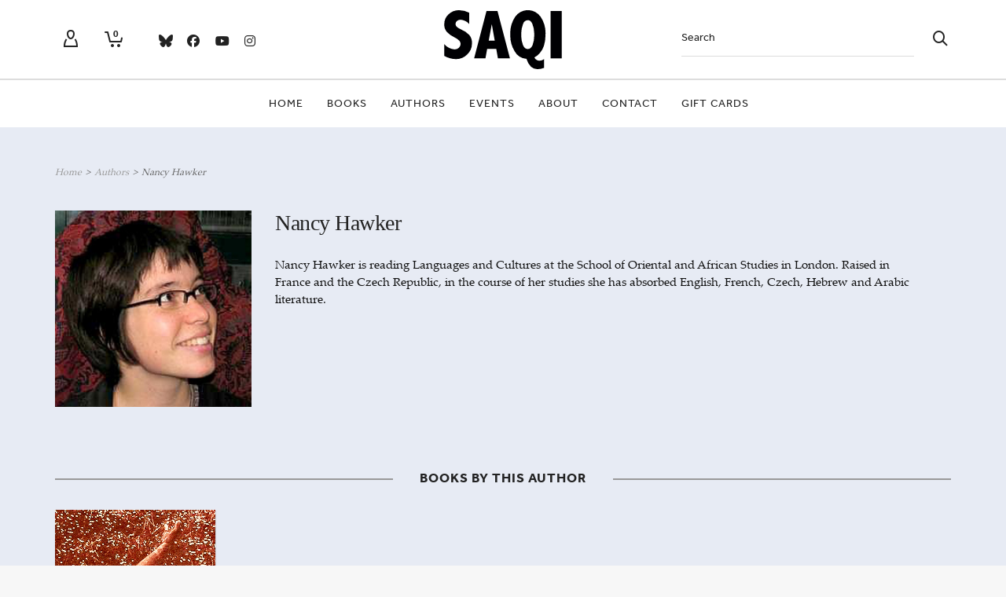

--- FILE ---
content_type: text/css
request_url: https://saqibooks.com/wp-content/themes/saqi2017/style.css
body_size: 1474
content:
/* LICENSE & DETAILS
   ==================================================

	Theme Name: Saqi 2017
	Theme URI: http://atelier.swiftideas.com
	Description: An Incredible Responsive Multi-Purpose WordPress WooCommerce Theme - Designed & Developed by Swift Ideas ( www.swiftideas.com )
	License: GNU General Public License version 3.0
	License URI: http://www.gnu.org/licenses/gpl-3.0.html
	Template: atelier
	Version: 1.0
	Author: Swift Ideas
	Author URI: www.swiftideas.com

	All files, unless otherwise stated, are released under the GNU General Public License
	version 3.0 (http://www.gnu.org/licenses/gpl-3.0.html)

   ==================================================
*/

/* --------------------------------------------
	CHILD THEME CSS
-------------------------------------------- */


@font-face {
	font-family: 'PalatinoLinotype-Regular';
	src: url('fonts/PalatinoLinotype-Regular.woff2') format('woff2');	
}

@font-face {
	font-family: 'PalatinoLinotype-Bold-Italic';
	src: url('fonts/PalatinoLinotype-Bold-Italic.woff2') format('woff2');	
}

strong em, bold italic {
		font-family: 'PalatinoLinotype-Bold-Italic'  !important;
		font-weight: normal;
		font-style: normal;
}

body, p {
		font-family: 'PalatinoLinotype-Regular' !important;
	
}

h1, h2 {
		font-family: 'PalatinoLinotype-Bold' !important;
	
}


nav.std-menu li.menu-item .menu-item-desc {
	display: none!important;
}


.woocommerce div.product .product_title {
	margin-bottom: 0;	
}

.woocommerce .products .product h3, .woocommerce ul.products li.product h3 {
	line-height: 24px;	
}

h2.book-subtitle {
	margin: 0;
}

h3.section {
	margin-top: 30px;	
}

h3.price {
	font-size: 22px;
	letter-spacing: 0;
	text-transform: none;
	
}

.title-wrap .spb-heading span, #reply-title span {
	border-bottom: none;	
}

.woocommerce div.product form.cart {
	margin-top: 2em !important;
}

.inner-page-wrap.woocommerce-shop-page {
	margin-top: 50px;
	
}

/*
.product figure .cart-overlay {
    width: 100%;
    height: 100%;
    top: 0;
	left: 0;   
    padding: 15px;
    background: #0d4d97;
    color: #fff;
}
*/

.product figure .cart-overlay {
}

.sidebar .widget-heading h4 {
	padding-top: 0;
	padding-bottom: 20px;  
	
}

.single-product .product-related-wrap .related-products #book-description {
	display: none;
}

.product-layout-standard .saqui-figure-wrap{
	display: block;
	position: relative;
}

.product-layout-standard .saqui-figure-wrap .figure-wrap-inner{
	position: absolute;
	bottom: 0;
	display: block;
}

#products>li.product-layout-standard{
	padding-bottom: 40px;
	margin-bottom: 40px;
}

.page-id-9090 pre{
	white-space: normal;
}

.brand-thumbnails li h3{
	padding: 10px 0;
	text-align: center;
}

.brand-thumbnails li{
	float: none;
	display: inline-block;
	margin: 0 1.9% 0 0;
	vertical-align: top;
}

.contributors-index--browse-featured-by-letter {
    display: inline-block;
    padding-bottom: 2rem;
    padding-left: 0;
    vertical-align: top;
    width: 16.2%;
}

#header-section .ajax-search-wrap.search-wrap{
	display: block !important;
}

#header-section .ajax-search-wrap.search-wrap {
    display: block !important;
    top: 20px;
    left: -320px;
}

body .ajax-search-wrap form,
body .ajax-search-wrap input[type="text"]{
	height: 50px !important;
}

.ajax-search-wrap .ajax-loading{
	top: 16px;
}

.tax-product_brand .woo-aux-options-wrap{
	display: none;
}

.tax-product_brand .sidebar{
	display: none;
}

.tax-product_brand .woocommerce-shop-page>.col-sm-9{
	width: 100%;
	float: none;
	left: 0;
}

.tax-product_brand .brand-description img.brand-thumbnail{
	float: left;
	margin-right: 15px;
	margin-left: 0;
}

.tax-product_brand #breadcrumbs+.entry-title{
	display: none;
}

.tax-product_brand .brand-description .woocommerce-products-header__title{
	margin: 0 0 20px;
}

.tax-product_brand #main-container>.page-heading-breadcrumbs{
	display: none;
}

.tax-product_brand .brand-description .breadcrumbs{
	padding: 12px 0;
	font-size: 12px;
	font-style: italic;
}

.tax-product_brand .term-description{
	padding-top: 40px;
}

.tax-product_brand .breadcrumbs a{
    color: #999999;
}

.tax-product_brand .brand-description img.brand-thumbnail{
	max-width: 250px;
}

.woocommerce .products .product figure{
	margin-bottom: 0;
}

.products .product .product-details{
	margin-top: 20px;
}

#footer-widgets .col-sm-2{
	width: 20%;
}

ul.brand-thumbnails.columns-5 li {
    width: 18.2%;
    margin-right: 30px;
}

ul.brand-thumbnails.columns-5 li.last{
	margin-right: 0;
}

.spb_text_column ul.brand-thumbnails.columns-5{
	text-indent: 0;
	margin-left: 0;
}

ul.brand-thumbnails.columns-5 li:nth-child(5n){
	margin-right: 0;
}

@media all and (max-width: 1440px) {
	ul.brand-thumbnails.columns-5 li {
	    width: 17.8%;
	    margin-right: 30px;
	}
}

@media all and (max-width: 1200px) {
	body .ajax-search-wrap form,
	#header-section .ajax-search-wrap.search-wrap{
		width: 270px;
	}
	#header-section .ajax-search-wrap.search-wrap{
		left: -240px;
	}
	ul.brand-thumbnails.columns-5 li{
			width: 17.4%;
	}
}

@media all and (max-width: 990px) {
	ul.brand-thumbnails.columns-5 li{
			width: 16.6%;
	}
}

@media all and (max-width: 767px) {
	.contributors-index--browse-featured-by-letter {
		width: 24%;
	}
	#footer-widgets .col-sm-2{
		width: 19%;
		display: inline-block;
		vertical-align: top;
	}

	ul.brand-thumbnails.columns-5 li {
	    width: 48%;
	    margin-right: 4%;
	}

	ul.brand-thumbnails.columns-5 li:nth-child(5n){
		margin-right: 4%;
	}

	ul.brand-thumbnails.columns-5 li:nth-child(2n){
		margin-right: 0;
	}


}

@media all and (max-width: 496px) {
	#footer-widgets .col-sm-2{
		width: 100%;
	}
}

@media all and (max-width: 480px) {
	.contributors-index--browse-featured-by-letter {
		width: 48%;
	}
	.saqi-mobile-margin{
		margin: 15px 0 !important;
	}
}

@media only screen and (max-width: 479px){
	.woocommerce .products .product.col-sm-sf-5 {
	    width: 100%!important;
	}
}

--- FILE ---
content_type: application/javascript
request_url: https://saqibooks.com/wp-content/themes/saqi2017/js/custom.js
body_size: 909
content:
(function($){

  $(document).ready(function(){

      // Modify brand alphabetical list - scroll offset
      $('.brands_index a[href*="#"]:not([href="#"])').on('click', function(e) {
        e.preventDefault();

        var wrap_h = $('#main-nav-sticky-wrapper').height();
        var wrap_h_admin = 0;
        if( $('#wpadminbar').length ){
          var wrap_h_admin = $('#wpadminbar').height();
        }
        var offset_h = parseInt(wrap_h) + parseInt(wrap_h_admin);
        
        if (location.pathname.replace(/^\//,'') == this.pathname.replace(/^\//,'') && location.hostname == this.hostname) {
          var target = $(this.hash);
          target = target.length ? target : $('[name=' + this.hash.slice(1) +']');
          if (target.length) {
            $('html,body').animate({
              scrollTop: target.offset().top - offset_h //offsets for fixed header
            }, 1000);
            window.location.hash = $(this).attr('href');
            return false;
          }
        }
      });

      $('a.layout-opt').on('click', function(){
        var layout = $(this).attr('data-layout');
        if( layout == 'list' || layout == 'grid' ){
          $('#products>li>div.figure-wrap').removeClass('saqui-figure-wrap').removeAttr('style');
        }
        else if( layout == 'standard' ){
          setTimeout(function() { saqi_set_stdlayout(); }, 1000);
        }
      });

      if( $('.home .products li.product-layout-standard, .single-product .products li.product-layout-standard, #products').length ){

        //if( $(window).width()>480 ){
        // set equal height for books areas for standard layout on the 'books' page

          $('.products, #products').imagesLoaded().always( function( instance ) {
            //console.log('all images loaded');

            if( $('#products>li.product-layout-standard').length ){
              setTimeout(function() { saqi_set_stdlayout(); }, 1000);
            }

            // for other pages (home page only)
            if( $('.home .products li.product-layout-standard, .single-product .products li.product-layout-standard').length ){
              setTimeout(function() { saqi_set_stdlayout_page(); }, 1000);
            }

          });

        //}

      }

    }); 

    //$("#products>li:nth-child(3n)").after("<li class='sepa'></li>");

    $(document).load(function(){
      //Executed on page load with URL containing an anchor tag.

      // Modify brand alphabetical list - scroll offset
      var wrap_h = $('#main-nav-sticky-wrapper').height();
      var wrap_h_admin = $('#wpadminbar').height();
      var offset_h = parseInt(wrap_h) + parseInt(wrap_h_admin);

      if($(location.href.split("#")[1])) {
        var target = $('#'+location.href.split("#")[1]);
        if (target.length) {
          $('html,body').animate({
            scrollTop: target.offset().top - offset_h //offset height of header here too.
          }, 1000);
          return false;
        }
      }
    });

/*
    $(window).bind("load", function() {
      // set equal height for books areas for standard layout on the 'books' page
      if( $('#products>li.product-layout-standard').length ){
        saqi_set_stdlayout();
      }

      // for other pages (home page only)
      if( $('.home .products li.product-layout-standard, .single-product .products li.product-layout-standard').length ){
        saqi_set_stdlayout_page();
      }
    });
*/

    function saqi_set_stdlayout(){

      if( $(window).width()>480 ){

        var highestBox = 0;

        // Select and loop the elements you want to equalise
        $('#products>li>div.figure-wrap').each(function(){
          
          // If this box is higher than the cached highest then store it
          if($(this).height() > highestBox) {
            highestBox = $(this).height(); 
          }
        
        });  
              
        // Set the height of all those children to whichever was highest 
        $('#products>li>div.figure-wrap').height(highestBox);
        
        $('#products>li>div.figure-wrap').addClass('saqui-figure-wrap');
      }

    }

    function saqi_set_stdlayout_page(){

      //if( $(window).width()>480 ){

        // Select and loop the elements you want to equalise
        $('.products').each(function(){
          var highestBox = 0;
          $(this).find('li>div.figure-wrap').each(function(){
            
            // If this box is higher than the cached highest then store it
            if($(this).height() > highestBox) {
              highestBox = $(this).height(); 
            }

          }); 

          // Set the height of all those children to whichever was highest 
          $(this).find('li>div.figure-wrap').height(highestBox);
          
        });
                
        $('.products li>div.figure-wrap').addClass('saqui-figure-wrap');

      //}

    }

})(jQuery)

--- FILE ---
content_type: image/svg+xml
request_url: https://saqibooks.com/wp-content/uploads/saqi-logo.svg
body_size: 495
content:
<svg xmlns="http://www.w3.org/2000/svg" viewBox="0 0 26.97 13.53"><defs><style>.cls-1{fill:none;}.cls-2{fill:#000003;}</style></defs><title>saqi-logo</title><g id="Layer_2" data-name="Layer 2"><g id="Layer_1-2" data-name="Layer 1"><path class="cls-1" d="M19.22,2.29a1.27,1.27,0,0,0-1.14.91,6,6,0,0,0-.41,2.42,6,6,0,0,0,.41,2.43c.27.59.64.88,1.1.88s.84-.3,1.1-.92a6.11,6.11,0,0,0,.4-2.44,5.64,5.64,0,0,0-.42-2.43C20,2.58,19.63,2.29,19.22,2.29Z"/><polygon class="cls-1" points="10.21 6.95 11.59 6.95 10.91 3.15 10.21 6.95"/><rect class="cls-2" x="24.41" y="0.18" width="2.56" height="10.88"/><path class="cls-2" d="M22.87,8.2a8.25,8.25,0,0,0,.37-2.55A6.82,6.82,0,0,0,22.12,1.5a3.57,3.57,0,0,0-5.84,0,6.93,6.93,0,0,0-1.13,4.18,7,7,0,0,0,1,3.75,3.44,3.44,0,0,0,2.72,1.74A4.52,4.52,0,0,0,19.92,13a2.37,2.37,0,0,0,1.59.53,3.77,3.77,0,0,0,1.39-.29v-2a1.75,1.75,0,0,1-1,.36,1.34,1.34,0,0,1-1.21-.76,4.61,4.61,0,0,0,1.25-1A4.68,4.68,0,0,0,22.87,8.2ZM20.28,8c-.26.62-.63.92-1.1.92s-.83-.29-1.1-.88a6,6,0,0,1-.41-2.43,6,6,0,0,1,.41-2.42,1.27,1.27,0,0,1,1.14-.91c.41,0,.76.29,1,.85a5.64,5.64,0,0,1,.42,2.43A6.11,6.11,0,0,1,20.28,8Z"/><path class="cls-2" d="M9.7.18,6.86,11.05h2.6l.39-2.16h2.09l.38,2.16h2.76L12.22.18ZM10.21,7l.7-3.8L11.59,7Z"/><path class="cls-2" d="M3.87,4.42a3.37,3.37,0,0,1-1-.61.89.89,0,0,1,.06-1.35,1.28,1.28,0,0,1,.81-.28,3,3,0,0,1,2,1V.58A5,5,0,0,0,3.47,0,3.45,3.45,0,0,0,1,.93,3.09,3.09,0,0,0,0,3.22,2.57,2.57,0,0,0,.61,5,5.42,5.42,0,0,0,2.35,6.23,4,4,0,0,1,3.46,7a1.12,1.12,0,0,1,.29.75,1.17,1.17,0,0,1-.41.89,1.4,1.4,0,0,1-1,.36A3.63,3.63,0,0,1,0,7.8v2.69a5.69,5.69,0,0,0,2.62.74,3.64,3.64,0,0,0,2.65-1.07A3.46,3.46,0,0,0,6.36,7.58a2.77,2.77,0,0,0-.63-1.91A5.34,5.34,0,0,0,3.87,4.42Z"/></g></g></svg>